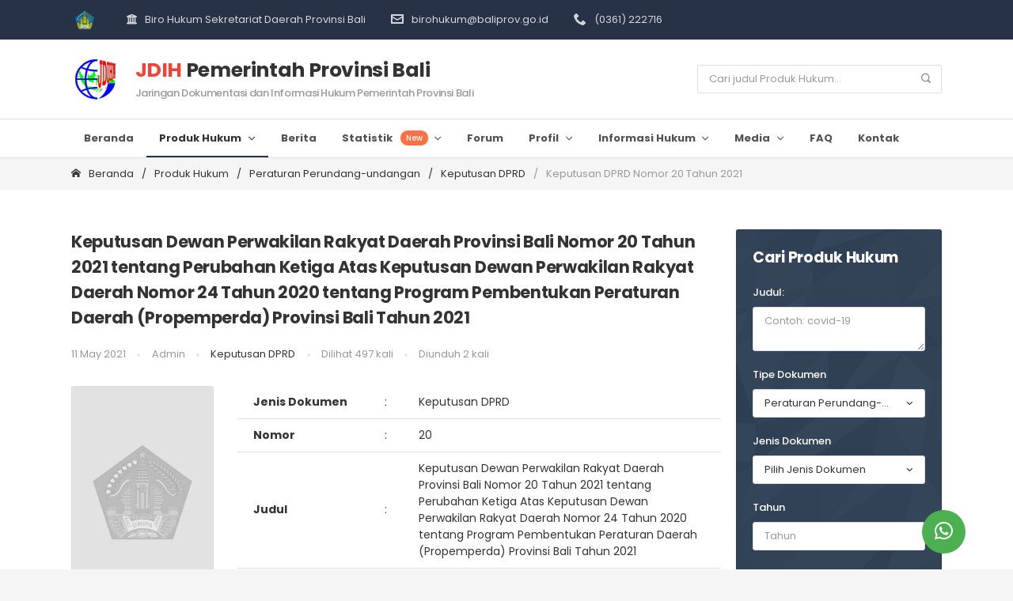

--- FILE ---
content_type: text/html; charset=UTF-8
request_url: https://jdih.baliprov.go.id/produk-hukum/peraturan-perundang-undangan/kepdprd/29034
body_size: 13764
content:

<!DOCTYPE html>
<html lang="en">
<head>
	<meta charset="utf-8">
	<meta http-equiv="X-UA-Compatible" content="IE=edge">
	<meta name="viewport" content="width=device-width, initial-scale=1">

	<title>Keputusan DPRD Nomor 20 Tahun 2021 &ndash; JDIH Pemerintah Provinsi Bali</title>

	<base href="https://jdih.baliprov.go.id/">

	<!-- Favicon -->
	<link rel="shortcut icon" href="uploads/favicon/favicon.ico" type="image/x-icon">
    <link rel="icon" href="uploads/favicon/favicon.ico" type="image/x-icon">
    <link rel="shortcut icon" type="image/png" href="uploads/favicon/favicon_16.png" sizes="16x16">
    <link rel="shortcut icon" type="image/png" href="uploads/favicon/favicon_32.png" sizes="32x32">
    <link rel="shortcut icon" type="image/png" href="uploads/favicon/favicon_96.png" sizes="96x96">
	<!-- /favicon -->

	<!-- Global stylesheets -->
	<link rel="preconnect" href="https://fonts.googleapis.com">
	<link rel="preconnect" href="https://fonts.gstatic.com" crossorigin>
	<link href="https://fonts.googleapis.com/css2?family=Poppins:wght@400;500;700&display=swap" rel="stylesheet">
	<link href="https://fonts.googleapis.com/css2?family=Caveat:wght@600&display=swap" rel="stylesheet"> 
	<link href="assets/global/css/icons/icomoon/styles.min.css" rel="stylesheet" type="text/css">
	<!-- <link href="assets/global/css/icons/fontawesome/styles.min.css" rel="stylesheet" type="text/css"> -->	
	<script src="https://kit.fontawesome.com/71a8054c2a.js" crossorigin="anonymous"></script>
	<link href="assets/app/css/bootstrap.min.css" rel="stylesheet" type="text/css">
	<link href="assets/app/css/bootstrap_limitless.min.css" rel="stylesheet" type="text/css">
	<link href="assets/app/css/layout.min.css" rel="stylesheet" type="text/css">
	<link href="assets/app/css/components.min.css" rel="stylesheet" type="text/css">
	<link href="assets/app/css/colors.min.css" rel="stylesheet" type="text/css">
	<link rel="stylesheet" href="https://cdnjs.cloudflare.com/ajax/libs/tiny-slider/2.9.2/tiny-slider.css">
	<!--[if (lt IE 9)]><script src="https://cdnjs.cloudflare.com/ajax/libs/tiny-slider/2.9.2/min/tiny-slider.helper.ie8.js"></script><![endif]-->
	<link href="assets/app/css/style.css" rel="stylesheet" type="text/css">
	<!-- /global stylesheets -->

	<!-- Core JS files -->
	<script src="assets/global/js/main/jquery.min.js"></script>
	<script src="assets/global/js/main/bootstrap.bundle.min.js"></script>
	<script src="assets/global/js/plugins/loaders/blockui.min.js"></script>
	<script src="assets/global/js/plugins/ui/slinky.min.js"></script>
	<script src="https://apis.google.com/js/api:client.js"></script>

	<script src="assets/app/js/pdfThumbnails.js" data-pdfjs-src="assets/app/js/pdf.js/build/pdf.js"></script>

	<!-- <script src="assets/global/js/plugins/ui/fab.min.js"></script> -->
	<!-- /core JS files -->
	
	<script>
		var googleUser = {};
		var startApp = function() {
			gapi.load('auth2', function(){
				// Retrieve the singleton for the GoogleAuth library and set up the client.
				auth2 = gapi.auth2.init({
					client_id: '1075889199153-n84ns8o8p8ti3al2sgqbajccj47nr8b1.apps.googleusercontent.com',
					cookiepolicy: 'single_host_origin',
					// Request scopes in addition to 'profile' and 'email'
					//scope: 'additional_scope'
				});
				attachSignin(document.getElementById('customBtn'));
			});
		};

		function attachSignin(element) {
			// console.log(element.id);
			auth2.attachClickHandler(element, {},
				function(googleUser) {
					var profile = googleUser.getBasicProfile();
					
					$.ajax({
						url: 'auth/validate-oauth',
						method: 'POST',
						data: {
								'oauth_provider': 'google',
								'oauth_id'		: profile.getId(),
								'name'			: profile.getName(),
								'firstname'		: profile.getGivenName(),
								'lastname'		: profile.getFamilyName(),
								'picture'		: profile.getImageUrl(),
								'email'			: profile.getEmail()
							  },
						dataType: 'JSON',
					}).done(function(response) {
						
						location.reload();
					});

				}, function(error) {
					console.log(error);
				});
		}
	</script>

		<meta property="og:url"                content="https://jdih.baliprov.go.id/produk-hukum/peraturan-perundang-undangan/kepdprd/29034" />
	<meta property="og:title"              content="Keputusan DPRD NOMOR 20 TAHUN 2021" />
	<meta property="og:description"        content="Keputusan Dewan Perwakilan Rakyat Daerah Provinsi Bali Nomor 20 Tahun 2021 tentang Perubahan Ketiga Atas Keputusan Dewan Perwakilan Rakyat Daerah Nomor 24 Tahun 2020 tentang Program Pembentukan Peraturan Daerah (Propemperda) Provinsi Bali Tahun 2021" />
	<meta property="og:image"              content="https://jdih.baliprov.go.id/assets/admin/global/images/placeholders/og.png" />
	
</head>

<body>

	
	<!-- Page header -->
	<header class="page-header page-header-light border-bottom-0">

		<!-- Main navbar -->
		<div class="navbar navbar-expand-md navbar-dark border-transparent px-0">
			<div class="container">
				<div class="navbar-brand pt-0 pb-0 wmin-0">
					<a href="beranda" class="d-inline-block">
						<img src="uploads/logo/logo_sq.png" alt="JDIH Pemerintah Provinsi Bali">
					</a>
				</div>

				<div class="d-md-none">
					<button class="navbar-toggler" type="button" data-toggle="collapse" data-target="#navbar-mobile">
						<i class="icon-tree5"></i>
					</button>
				</div>

				<div class="collapse navbar-collapse" id="navbar-mobile">
					<ul class="navbar-nav">
						<li class="nav-item"><a class="navbar-nav-link" href="kontak"><i class="fas fa-university mr-2"></i>Biro Hukum Sekretariat Daerah Provinsi Bali</a></li>
						<li class="nav-item"><a class="navbar-nav-link" href="mailto:birohukum@baliprov.go.id"><i class="icon-envelop3 mr-2"></i>birohukum@baliprov.go.id</a></li>
						<li class="nav-item"><a class="navbar-nav-link" href="kontak"><i class="icon-phone2 mr-2"></i>(0361) 222716</a></li>
						
					</ul>

					<ul class="navbar-nav ml-auto">

						<li class="nav-item">
							<div class="navbar-text" id="google_translate_element"></div>
						</li>
						
					</ul>
				</div>
			</div>
		</div>
		<!-- /main navbar -->

		<!-- Page header content -->
		<div class="page-header-content container header-elements-md-inline">
			<div class="page-title d-flex">
				<div class="logo d-inline-block pr-3">
					<a href="http://jdihn.go.id" title="JDIHN"><img src="assets/global/images/logo/jdihn.png" class="img-responsive" height="60" /></a>
				</div>
				<h1 class="d-inline-block font-weight-bold">
					<a href="beranda" class="text-default">
						<span class="text-danger">JDIH</span> Pemerintah Provinsi Bali
						<small class="d-block mt-0 ml-0 font-size-base text-muted font-weight-semibold">Jaringan Dokumentasi dan Informasi Hukum Pemerintah Provinsi Bali</small>
					</a>
				</h1>
			</div>

			<div class="header-elements d-none">
				<form id="legislation-title-search-form" action="produk-hukum/search" method="get">
					<div class="form-group form-group-feedback form-group-feedback-right">
						<input type="hidden" name="ob" value="latest">
						<input type="search" name="title" class="form-control wmin-300" placeholder="Cari judul Produk Hukum..." value="">
						<div class="form-control-feedback">
							<i class="icon-search4 font-size-sm text-muted"></i>
						</div>
					</div>
				</form>
			</div>
		</div>
		<!-- /page header content -->

		<!-- Secondary navbar -->
		<div class="navbar navbar-expand-md navbar-light navbar-sticky px-0">
			<div class="container position-relative">
				<div class="text-center d-md-none w-100">
					<button type="button" class="navbar-toggler dropdown-toggle" data-toggle="collapse" data-target="#navbar-navigation">
						<i class="icon-paragraph-justify3 mr-2"></i>
						Navigasi Menu
					</button>
				</div>

				<div class="navbar-collapse collapse" id="navbar-navigation">
									<ul class="navbar-nav navbar-nav-highlight">
						<li class="nav-item">
							<a href="beranda" class="navbar-nav-link   font-weight-bold">Beranda</a>
						</li>

						<li class="nav-item dropdown">
							<a href="#" class="navbar-nav-link dropdown-toggle font-weight-bold active" data-toggle="dropdown" data-hover="dropdown">Produk Hukum</a>

							<div class="dropdown-menu">
								<a href="produk-hukum/peraturan-perundang-undangan" class="dropdown-item">Peraturan Perundang-undangan</a>
								<a href="produk-hukum/monografi-hukum" class="dropdown-item">Monografi Hukum</a>
								<a href="produk-hukum/artikel-hukum" class="dropdown-item">Artikel Hukum</a>
								<a href="produk-hukum/putusan-pengadilan" class="dropdown-item">Putusan Pengadilan</a>
							</div>
						</li>
						<li class="nav-item">
							<a href="berita" class="navbar-nav-link font-weight-bold ">Berita</a>
						</li>
						<li class="nav-item dropdown">
							<a href="#" class="navbar-nav-link dropdown-toggle font-weight-bold " data-toggle="dropdown" data-hover="dropdown">Statistik<span class="badge badge-pill badge-warning position-static align-top ml-auto ml-xl-2">New</span></a>

							<div class="dropdown-menu">
								<a href="statistik/produk-hukum" class="dropdown-item">Produk Hukum</a>
								<a href="statistik/survei" class="dropdown-item">Survei</a>
							</div>
						</li>
						<li class="nav-item">
							<a href="forum" class="navbar-nav-link font-weight-bold ">Forum</a>
						</li>
						<!-- <li class="nav-item dropdown">
							<a href="#" class="navbar-nav-link dropdown-toggle font-weight-bold " data-toggle="dropdown" data-hover="dropdown">Layanan</a>

							<div class="dropdown-menu">
								<a href="layanan/pengaduan-hukum" class="dropdown-item">Pengaduan Hukum</a>
								<a href="layanan/bantuan-hukum" class="dropdown-item">Bantuan Hukum</a>
								<a href="layanan/konsultasi-produk-hukum" class="dropdown-item">Konsultasi Produk Hukum</a>
							</div>
						</li> -->
						<li class="nav-item dropdown">
							<a href="#" class="navbar-nav-link dropdown-toggle font-weight-bold " data-toggle="dropdown" data-hover="dropdown">Profil</a>

							<div class="dropdown-menu">
															<a href="profil/visi-misi" class="dropdown-item">Visi & Misi</a>
															<a href="profil/tugas-pokok-fungsi" class="dropdown-item">Tugas Pokok & Fungsi</a>
															<a href="profil/struktur-organisasi" class="dropdown-item">Struktur Organisasi Biro Hukum</a>
															<a href="profil/sejarah-jdihn" class="dropdown-item">Sejarah JDIHN</a>
															<a href="profil/dasar-hukum-jdih" class="dropdown-item">Dasar Hukum JDIH</a>
															<a href="profil/makna-logo-jdihn" class="dropdown-item">Makna Logo JDIHN</a>
															<a href="profil/struktur-pengelola-jdih" class="dropdown-item">Struktur Pengelola JDIH</a>
															<a href="profil/standar-operasional-prosedur" class="dropdown-item">SOP</a>
															<a href="profil/sk-tim-jdih-provinsi-bali" class="dropdown-item">SK Tim JDIH Provinsi Bali</a>
															<a href="profil/kontak" class="dropdown-item">Kontak Kami</a>
														</div>
						</li>
						<li class="nav-item dropdown">
							<a href="#" class="navbar-nav-link dropdown-toggle font-weight-bold " data-toggle="dropdown" data-hover="dropdown">Informasi Hukum</a>

							<div class="dropdown-menu">
								<a href="informasi/ruang-unduh" class="dropdown-item">Ruang Unduh</a>
								<a href="informasi/kamus-hukum" class="dropdown-item">Kamus Hukum</a>
							</div>
						</li>
						<li class="nav-item dropdown">
							<a href="#" class="navbar-nav-link dropdown-toggle font-weight-bold " data-toggle="dropdown" data-hover="dropdown">Media</a>

							<div class="dropdown-menu">								
								<a href="media/foto" class="dropdown-item">Foto</a>
								<a href="media/youtube" class="dropdown-item">YouTube</a>
							</div>
						</li>

						<li class="nav-item">
							<a href="faq" class="navbar-nav-link font-weight-bold ">FAQ</a>
						</li>
						
						<li class="nav-item">
							<a href="kontak" class="navbar-nav-link font-weight-bold ">Kontak</a>
						</li>
					</ul>
				</div>
			</div>
		</div>
		<!-- /secondary navbar -->

	</header>
	<!-- /page header -->
<div class="container">
    <div class="content-wrapper">
        <!-- Content area -->
        <div class="content"> 
            <div class="breadcrumb text-truncate d-block" style="max-width: 1160px">
                <a class="breadcrumb-item" href="beranda"><i class="icon-home2 mr-2"></i>Beranda</a><a class="breadcrumb-item" href="produk-hukum">Produk Hukum</a><a class="breadcrumb-item" href="produk-hukum/peraturan-perundang-undangan">Peraturan Perundang-undangan</a><a class="breadcrumb-item" href="produk-hukum/peraturan-perundang-undangan/kepdprd">Keputusan DPRD</a><span class="breadcrumb-item active">Keputusan DPRD Nomor 20 Tahun 2021</span>            </div>
        </div>
        <!-- /content area -->
    </div>
</div>
<div class="bg-white">
    
    <!-- Page content -->
    <div class="page-content container">

        <!-- Main content -->
        <div class="content-wrapper">
            
            <!-- Content area -->
            <div class="content"> 
                <div class="row py-4">
                    <div class="col-lg-9"> 
                                     
                        <article class="font-size-lg">
                            <h3 class="font-weight-bold mb-3">
                                Keputusan Dewan Perwakilan Rakyat Daerah Provinsi Bali Nomor 20 Tahun 2021 tentang Perubahan Ketiga Atas Keputusan Dewan Perwakilan Rakyat Daerah Nomor 24 Tahun 2020 tentang Program Pembentukan Peraturan Daerah (Propemperda) Provinsi Bali Tahun 2021                            </h3>

                            <ul class="list-inline list-inline-dotted mb-0 text-muted font-size-base">
                                <li class="list-inline-item">11 May 2021</li>
                                                                    <li class="list-inline-item">Admin</li>
                                                                <li class="list-inline-item"><a href="produk-hukum/peraturan-perundang-undangan/kepdprd" class="text-default" title="Keputusan DPRD">Keputusan DPRD</a></li>
                                <li class="list-inline-item">Dilihat 497 kali</li>
                                <li class="list-inline-item">Diunduh 2 kali</li>
                            </ul>

                            <div class="row py-4">
                                <div class="col-lg-3">
                                    <div class="nudge-right pr-2">
                                        <img src="assets/admin/global/images/placeholders/cover.jpg" alt="Keputusan Dewan Perwakilan Rakyat Daerah Provinsi Bali Nomor 20 Tahun 2021 tentang Perubahan Ketiga Atas Keputusan Dewan Perwakilan Rakyat Daerah Nomor 24 Tahun 2020 tentang Program Pembentukan Peraturan Daerah (Propemperda) Provinsi Bali Tahun 2021" class="img-fluid rounded border" data-pdf-thumbnail-file="https://jdih.baliprov.go.id/uploads/produk-hukum/peraturan/2021/sk-dprd/2021sk0051020.pdf">
                                        
                                        <div class="btn-group my-3 btn-block">
                                            <button type="button" class="btn btn-lg bg-danger btn-labeled btn-labeled-left dropdown-toggle font-weight-bold" data-toggle="dropdown" aria-expanded="false"><b><i class="icon-download"></i></b>Unduh</button>
                                            <div class="dropdown-menu dropdown-menu-right" x-placement="bottom-end">
                                                <button type="button"  class="dropdown-item download" data-doc="30355"><i class="icon-file-pdf"></i> Batang Tubuh</button>
                                                                                                <button type="button" disabled class="dropdown-item download"><i class="icon-file-pdf"></i> Abstrak</button>
                                                                                                    <button type="button" disabled class="dropdown-item"><i class="icon-file-pdf"></i> Lampiran</button>
                                                                                                <div class="dropdown-divider"></div>
                                                <button type="button" class="dropdown-item download-zip" data-id="29034"><i class="icon-file-zip"></i> Semua Dokumen</button>
                                            </div>
                                        </div>
                                        
                                        <!-- tampilkan gambar QR code -->
                                        <img src="https://jdih.baliprov.go.id/uploads/produk-hukum/peraturan/2021/kepdprd/qr-code/2021kepdprd0051020.png" class="img-fluid d-block m-auto p-3">
                                    </div>
                                </div>
                                <div class="col-lg-9 table-responsive">

                                    <table class="table table-sm">
                                        <tbody>
                                            <tr>
                                                <td><strong>Jenis Dokumen</strong></td>
                                                <td>:</td>
                                                <td>Keputusan DPRD</td>
                                            </tr>
                                            <tr>
                                                <td><strong>Nomor</strong></td>
                                                <td>:</td>
                                                <td>20</td>
                                            </tr>
                                            <tr>
                                                <td><strong>Judul</strong></td>
                                                <td>:</td>
                                                <td>Keputusan Dewan Perwakilan Rakyat Daerah Provinsi Bali Nomor 20 Tahun 2021 tentang Perubahan Ketiga Atas Keputusan Dewan Perwakilan Rakyat Daerah Nomor 24 Tahun 2020 tentang Program Pembentukan Peraturan Daerah (Propemperda) Provinsi Bali Tahun 2021</td>
                                            </tr>
                                            <tr>
                                                <td><strong>T.E.U.</strong></td>
                                                <td>:</td>
                                                <td>Bali (Provinsi)</td>
                                            </tr>
                                            <tr>
                                                <td><strong>Singkatan Jenis</strong></td>
                                                <td>:</td>
                                                <td>KEPDPRD</td>
                                            </tr>
                                            <tr>
                                                <td><strong>Tempat Penetapan</strong></td>
                                                <td>:</td>
                                                <td>Denpasar</td>
                                            </tr>
                                            <tr>
                                                <td><strong>Tanggal Penetapan</strong></td>
                                                <td>:</td>
                                                <td>10 May 2021</td>
                                            </tr>
                                            <tr>
                                                <td><strong>Tanggal Pengundangan</strong></td>
                                                <td>:</td>
                                                <td>10 May 2021</td>
                                            </tr>
                                            <tr>
                                                <td><strong>Subjek</strong></td>
                                                <td>:</td>
                                                <td> PROGRAM PEMBENTUKAN PERATURAN DAERAH (PROPEMPERDA) PROVINSI BALI TAHUN 2021
</td>
                                            </tr>
                                            <tr>
                                                <td><strong>Status</strong></td>
                                                <td>:</td>
                                                <td>
                                                                                                        <span class="badge badge-pill badge-info">Berlaku</span>
                                                </td>
                                            </tr>
                                            <tr>
                                                <td><strong>Sumber</strong></td>
                                                <td>:</td>
                                                <td>-</td>
                                            </tr>
                                            <tr>
                                                <td><strong>Urusan Pemerintahan</strong></td>
                                                <td>:</td>
                                                <td>
                                                -                                                </td>
                                            </tr>
                                            <tr>
                                                <td><strong>Bidang Hukum</strong></td>
                                                <td>:</td>
                                                <td>-</td>
                                            </tr>
                                            <tr>
                                                <td><strong>Bahasa</strong></td>
                                                <td>:</td>
                                                <td>Indonesia</td>
                                            </tr>
                                            <tr>
                                                <td><strong>Pemrakarsa</strong></td>
                                                <td>:</td>
                                                <td>-</td>
                                            </tr>
                                            <tr>
                                                <td><strong>Penandatangan</strong></td>
                                                <td>:</td>
                                                <td>I NYOMAN ADI WIRYATAMA, S.Sos., M.Si</td>
                                            </tr>
                                        </tbody>
                                    </table>
                                </div>                            
                            </div>

                            
                                                        <div class="pb-4">
                                <h4 class="font-weight-bold mb-0">Dokumen</h4>
                                <hr class="mt-2">
                                
                                <div id="adobe-dc-view" style="height: 850px;"></div>
                                <script src="https://documentcloud.adobe.com/view-sdk/main.js"></script>
                                <script type="text/javascript">
                                    document.addEventListener("adobe_dc_view_sdk.ready", function() {
                                        var adobeDCView = new AdobeDC.View({
                                            clientId: "6b843eb842b64244a099a89a6cde7e5f",
                                            divId: "adobe-dc-view"
                                        });
                                        adobeDCView.previewFile({
                                            content: {
                                                location: {
                                                    url: "https://jdih.baliprov.go.id/uploads/produk-hukum/peraturan/2021/sk-dprd/2021sk0051020.pdf"
                                                }
                                            },
                                            metaData: {
                                                fileName: "2021sk0051020.pdf"
                                            }
                                        }, {
                                            embedMode: "SIZED_CONTAINER",
                                        });
                                    });
                                </script>
                            </div>
                                                    </article>                            

                                                <div class="row pt-4">
                            <div class="col-xl-4">
                                <div class="card">
                                    <div class="card-image">
                                        <a href="https://www.lapor.go.id/"><img src="uploads/link/lapor_go_id.jpg" class="card-img img-fluid" /></a>
                                    </div>
                                </div>
                            </div>
                            
                                                        <div class="col-xl-4">
                                <div class="card">
                                    <div class="card-image">
                                        <a href="http://www.bphn.go.id/"><img src="uploads/link/hELjQGkdIyiT.jpg" class="card-img img-fluid" /></a>
                                    </div>
                                </div>
                            </div> 
                            
                                                        <div class="col-xl-4">
                                <div class="card">
                                    <div class="card-image">
                                        <a href="https://jdihn.go.id"><img src="uploads/link/jdihn_md.png" class="card-img img-fluid" /></a>
                                    </div>
                                </div>
                            </div> 
                                                    </div>
                                                
                        <section class="py-4">
                            <h4 class="font-weight-bold mb-0">Produk Hukum Lainnya yang Sejenis</h4>
                            <hr class="mt-2">

                                                            <div class="card card-body shadow-sm">
                                    <div class="media">
                                        <div class="mr-4">
                                            <img class="rounded border" data-pdf-thumbnail-file="https://jdih.baliprov.go.id/uploads/produk-hukum/peraturan/2024/kepdprd/2024kepdprd0051025.pdf" src="assets/admin/global/images/placeholders/cover.jpg" alt="" width="96">
                                        </div>
                                        
                                        <div class="media-body">
                                            <div class="mb-3">
                                                <h5 class="font-weight-bold mb-1"><a href="produk-hukum/peraturan-perundang-undangan/kepdprd/29342" class="text-default">Keputusan DPRD Nomor 25 Tahun 2024</a></h5>

                                                <ul class="list-inline list-inline-dotted text-muted mb-0 font-size-base">
                                                    <li class="list-inline-item"> 3 February 2025</li>
                                                    <li class="list-inline-item"><a href="produk-hukum/peraturan-perundang-undangan/kepdprd" class="text-default" title="Keputusan DPRD">Keputusan DPRD</a></li>
                                                    <li class="list-inline-item">Dilihat 401 kali</li>
                                                    <li class="list-inline-item">Diunduh 14 kali</li>
                                                </ul>
                                            </div>
                                            <span class="font-size-lg">Keputusan Dewan Perwakilan Rakyat Daerah Provinsi Bali Nomor 25 Tahun 2024 tentang Perubahan Kedua Atas Keputusan Dewan Perwakilan Rakyat Daerh Provinsi Bali Nomor 37 Tahun 2023 tentang Program Pembentukan Peraturan Daerah (Propemperda) Provinsi Bali Tahun 2024</span>
                                        </div>
                                    </div>
                                </div>
                                                            <div class="card card-body shadow-sm">
                                    <div class="media">
                                        <div class="mr-4">
                                            <img class="rounded border" data-pdf-thumbnail-file="https://jdih.baliprov.go.id/uploads/produk-hukum/peraturan/2024/kepdprd/2024kepdprd0051002.pdf" src="assets/admin/global/images/placeholders/cover.jpg" alt="" width="96">
                                        </div>
                                        
                                        <div class="media-body">
                                            <div class="mb-3">
                                                <h5 class="font-weight-bold mb-1"><a href="produk-hukum/peraturan-perundang-undangan/kepdprd/29341" class="text-default">Keputusan DPRD Nomor 2 Tahun 2024</a></h5>

                                                <ul class="list-inline list-inline-dotted text-muted mb-0 font-size-base">
                                                    <li class="list-inline-item"> 3 February 2025</li>
                                                    <li class="list-inline-item"><a href="produk-hukum/peraturan-perundang-undangan/kepdprd" class="text-default" title="Keputusan DPRD">Keputusan DPRD</a></li>
                                                    <li class="list-inline-item">Dilihat 356 kali</li>
                                                    <li class="list-inline-item">Diunduh 10 kali</li>
                                                </ul>
                                            </div>
                                            <span class="font-size-lg">Keputusan Dewan Perwakilan Rakyat Daerah Provinsi Bali Nomor 2 Tahun 2024 tentang Perubahan Atas Keputusan Dewan Perwakilan Rakyat Daerah Provinsi Bali Nomor 37 Tahun 2023 tentang Program Pembentukan Peraturan Daerah (Propemperda) Provinsi Bali Tahun 2024</span>
                                        </div>
                                    </div>
                                </div>
                                                            <div class="card card-body shadow-sm">
                                    <div class="media">
                                        <div class="mr-4">
                                            <img class="rounded border" data-pdf-thumbnail-file="https://jdih.baliprov.go.id/uploads/produk-hukum/peraturan/2023/kepdprd/2023kepdprd0051037.pdf" src="assets/admin/global/images/placeholders/cover.jpg" alt="" width="96">
                                        </div>
                                        
                                        <div class="media-body">
                                            <div class="mb-3">
                                                <h5 class="font-weight-bold mb-1"><a href="produk-hukum/peraturan-perundang-undangan/kepdprd/29340" class="text-default">Keputusan DPRD Nomor 37 Tahun 2023</a></h5>

                                                <ul class="list-inline list-inline-dotted text-muted mb-0 font-size-base">
                                                    <li class="list-inline-item"> 3 February 2025</li>
                                                    <li class="list-inline-item"><a href="produk-hukum/peraturan-perundang-undangan/kepdprd" class="text-default" title="Keputusan DPRD">Keputusan DPRD</a></li>
                                                    <li class="list-inline-item">Dilihat 276 kali</li>
                                                    <li class="list-inline-item">Diunduh 5 kali</li>
                                                </ul>
                                            </div>
                                            <span class="font-size-lg">Keputusan Dewan Perwakilan Rakyat Daerah Provinsi Bali Nomor 37 Tahun 2023 tentang Program Pembentukan Peraturan Daerah (Propemperda) Provinsi Bali Tahun 2024</span>
                                        </div>
                                    </div>
                                </div>
                                                            <div class="card card-body shadow-sm">
                                    <div class="media">
                                        <div class="mr-4">
                                            <img class="rounded border" data-pdf-thumbnail-file="https://jdih.baliprov.go.id/uploads/produk-hukum/peraturan/2023/kepdprd/2023kepdprd0051029.pdf" src="assets/admin/global/images/placeholders/cover.jpg" alt="" width="96">
                                        </div>
                                        
                                        <div class="media-body">
                                            <div class="mb-3">
                                                <h5 class="font-weight-bold mb-1"><a href="produk-hukum/peraturan-perundang-undangan/kepdprd/29255" class="text-default">Keputusan DPRD Nomor 29 Tahun 2023</a></h5>

                                                <ul class="list-inline list-inline-dotted text-muted mb-0 font-size-base">
                                                    <li class="list-inline-item"> 1 September 2023</li>
                                                    <li class="list-inline-item"><a href="produk-hukum/peraturan-perundang-undangan/kepdprd" class="text-default" title="Keputusan DPRD">Keputusan DPRD</a></li>
                                                    <li class="list-inline-item">Dilihat 586 kali</li>
                                                    <li class="list-inline-item">Diunduh 20 kali</li>
                                                </ul>
                                            </div>
                                            <span class="font-size-lg">Keputusan Dewan Perwakilan Rakyat Daerah Provinsi Bali Nomor 29 Tahun 2023 tentang Perubahan Kelima atas Keputusan Dewan Perwakilan Rakyat Daerah Provinsi Bali Nomor 25 Tahun 2022 tentang Program Pembentukan Peraturan Daerah (Propemperda) Provinsi Bali Tahun 2023</span>
                                        </div>
                                    </div>
                                </div>
                                                            <div class="card card-body shadow-sm">
                                    <div class="media">
                                        <div class="mr-4">
                                            <img class="rounded border" data-pdf-thumbnail-file="https://jdih.baliprov.go.id/uploads/produk-hukum/peraturan/2023/kepdprd/2023kepdprd0051014.pdf" src="assets/admin/global/images/placeholders/cover.jpg" alt="" width="96">
                                        </div>
                                        
                                        <div class="media-body">
                                            <div class="mb-3">
                                                <h5 class="font-weight-bold mb-1"><a href="produk-hukum/peraturan-perundang-undangan/kepdprd/29254" class="text-default">Keputusan DPRD Nomor 14 Tahun 2023</a></h5>

                                                <ul class="list-inline list-inline-dotted text-muted mb-0 font-size-base">
                                                    <li class="list-inline-item">14 July 2023</li>
                                                    <li class="list-inline-item"><a href="produk-hukum/peraturan-perundang-undangan/kepdprd" class="text-default" title="Keputusan DPRD">Keputusan DPRD</a></li>
                                                    <li class="list-inline-item">Dilihat 475 kali</li>
                                                    <li class="list-inline-item">Diunduh 4 kali</li>
                                                </ul>
                                            </div>
                                            <span class="font-size-lg">Keputusan Dewan Perwakilan Rakyat Daerah Provinsi Bali Nomor 14 Tahun 2023 tentang Perubahan Keempat atas Keputusan Dewan Perwakilan Rakyat Daerah Provinsi Bali Nomor 25 Tahun 2022 tentang Program Pembentukan Peraturan Daerah (Propemperda) Provinsi Bali Tahun 2023</span>
                                        </div>
                                    </div>
                                </div>
                            
                            <div class="mt-3 text-center">
                                <a href="produk-hukum/peraturan-perundang-undangan/kepdprd" class="btn btn-lg btn-outline-dark font-weight-bold border-2 py-2 px-4">Lihat Semua</a>
                            </div>
                        </section>

                                                <div class="row">
                            <div class="col-xl-4">
                                <div class="card">
                                    <div class="card-image">
                                        <a href="https://jdihn.go.id"><img src="uploads/link/jdihn_md.png" class="card-img img-fluid" /></a>
                                    </div>
                                </div>
                            </div>
                            
                                                        <div class="col-xl-4">
                                <div class="card">
                                    <div class="card-image">
                                        <a href="https://e-report.jdihn.go.id/"><img src="uploads/link/e-REPORT-SYSTEM_md.png" class="card-img img-fluid" /></a>
                                    </div>
                                </div>
                            </div> 
                            
                                                        <div class="col-xl-4">
                                <div class="card">
                                    <div class="card-image">
                                        <a href="http://www.baliprov.go.id/"><img src="uploads/link/3XFxLlYz1vEh.jpg" class="card-img img-fluid" /></a>
                                    </div>
                                </div>
                            </div> 
                                                    </div>
                            
                    </div>
    
                    <div class="col-lg-3">

    <!-- Filter -->
    <div class="card bg-dark has-bg-image mb-5 shadow-sm">
        <form class="legislation-filter-form" action="produk-hukum/search" method="get">
        <input type="hidden" name="ob" value="latest">
        <div class="card-header">
            <h4 class="card-title font-weight-bold">Cari Produk Hukum</h4>
        </div>
        <div class="card-body">
            <div class="form-group">
                <label class="font-weight-semibold">Judul:</label>
                <textarea type="text" name="title" class="form-control" placeholder="Contoh: covid-19" rows="2"></textarea>
            </div>

            <div class="form-group">
                <label class="font-weight-semibold">Tipe Dokumen</label>
                <select name="type" id="type" class="form-control select">
                    <option value="1" >Peraturan Perundang-undangan</option>
                    <option value="2" >Monografi Hukum</option>
                    <option value="3" >Artikel Hukum</option>
                    <option value="3" >Putusan Pengadilan</option>
                </select>
            </div>

            <div class="form-group">
                <label class="font-weight-semibold">Jenis Dokumen</label>
                <select name="class" id="class" class="form-control select-search">
                    <option value="">Pilih Jenis Dokumen</option>
                                        <option value="117" >SURAT EDARAN KEMENTERIAN</option>
                                        <option value="39" >Undang-Undang Dasar</option>
                                        <option value="25" >Undang-Undang</option>
                                        <option value="38" >Undang-Undang Darurat</option>
                                        <option value="26" >Peraturan Pemerintah Pengganti Undang-Undang</option>
                                        <option value="104" >Ketetapan MPR</option>
                                        <option value="27" >Peraturan Pemerintah</option>
                                        <option value="28" >Peraturan Presiden</option>
                                        <option value="30" >Instruksi Presiden</option>
                                        <option value="29" >Keputusan Presiden</option>
                                        <option value="31" >Peraturan Menteri Dalam Negeri</option>
                                        <option value="55" >Peraturan Menteri Pendayagunaan Aparatur Negara dan Reformasi Birokrasi Republik Indonesia</option>
                                        <option value="64" >Peraturan Menteri Hukum dan Hak Asasi Manusia</option>
                                        <option value="86" >Peraturan Menteri Keuangan Republik Indonesia</option>
                                        <option value="48" >Peraturan Menteri Kesehatan</option>
                                        <option value="89" >Peraturan Menteri Perhubungan Republik Indonesia</option>
                                        <option value="32" >Keputusan Menteri Dalam Negeri</option>
                                        <option value="88" >Keputusan Menteri Kesehatan Republik Indonesia</option>
                                        <option value="80" >KEPUTUSAN BERSAMA MENTERI AGAMA, MENTERI KETENAGAKERJAAN DAN MENTERI PENDAYAGUNAAN APARATUR NEGARA DAN REFORMASI BIROKRASI</option>
                                        <option value="77" >Keputusan Menteri Hukum dan Hak Asasi Manusia</option>
                                        <option value="81" >Keputusan Komisi Pemilihan Umum Republik Indonesia</option>
                                        <option value="98" >Keputusan Menteri Keuangan Republik Indonesia</option>
                                        <option value="72" >PUTUSAN MAHKAMAH KONSTITUSI</option>
                                        <option value="101" >Instruksi Menteri Dalam Negeri</option>
                                        <option value="74" >MoU/Nota Kesepakatan Menteri Dalam Negeri</option>
                                        <option value="90" >Surat Edaran Badan Kepegawaian Negara</option>
                                        <option value="67" >Surat Edaran Menteri Pendidikan dan Kebudayaan Republik Indonesia</option>
                                        <option value="85" >SURAT EDARAN MENTERI KESEHATAN REPUBLIK INDONESIA</option>
                                        <option value="34" >Surat Edaran Menteri Dalam Negeri</option>
                                        <option value="105" >ADDENDUM SURAT EDARAN</option>
                                        <option value="35" >Peraturan Daerah Provinsi Bali</option>
                                        <option value="36" >Peraturan Gubernur Bali</option>
                                        <option value="37" >Keputusan Gubernur Bali</option>
                                        <option value="45" >Instruksi Gubernur Bali</option>
                                        <option value="110" >SURAT EDARAN SATGAS COVID-19</option>
                                        <option value="66" >Keputusan Bersama Ketua PHDI Provinsi Bali, Bendesa Agung Majelis Desa Adat Provinsi Bali, Ketua Majelis Pertimbangan dan Pembinaan Kebudayaan  (LISTIBYA)Provinsi Bali, Kepala Dinas Kebudayaan Provinsi Bali dan Rektor ISI Denpasar</option>
                                        <option value="112" >SURAT EDARAN KEPALA DINAS PEMAJUAN MASYARAKAT ADAT</option>
                                        <option value="102" >Keputusan Bersama Gubernur Bali dan Bendesa Agung Majelis Desa Adat Provinsi Bali</option>
                                        <option value="58" >SURAT EDARAN</option>
                                        <option value="87" >KEPUTUSAN BERSAMA
GUBERNUR BALI DAN MAJELIS DESA ADAT PROVINSI BALI </option>
                                        <option value="82" >keputusan bersama parisada hindu dharma indonesia (PHDI) Provinsi Bali dan Majelis Desa Adat (MDA) Provinsi Bali</option>
                                        <option value="47" >Keputusan DPRD</option>
                                        <option value="79" >SURAT EDARAN BERSAMA PARISADA HINDU DHARMA INDONESIA (PHDI) PROVINSI BALI, MAJELIS DESA ADAT (MDA) PROVINSI BALI DAN PEMERINTAH PROVINSI BALI</option>
                                        <option value="99" >SURAT EDARAN BERSAMA PARISADA HINDU DHARMA INDONESIA (PHDI) PROVINSI BALI DAN MAJELIS DESA ADAT (MDA) PROVINSI BALI</option>
                                        <option value="100" >SURAT EDARAN FORUM KERUKUNAN UMAT BERAGAMA PROVINSI BALI</option>
                                        <option value="109" >SURAT EDARAN MAJELIS DESA ADAT</option>
                                        <option value="111" >SURAT EDARAN PARISADHA HINDU DHARMA INDONESIA PROVINSI BALI</option>
                                        <option value="106" >Kesepakatan Bersama</option>
                                        <option value="107" >MoU/Nota Kesepahaman Bersama</option>
                                        <option value="108" >PERJANJIAN KERJA SAMA</option>
                                        <option value="83" >Surat Edaran</option>
                                    </select>
            </div>

            <div class="form-group">
                <label class="font-weight-semibold">Tahun</label>
                <input type="text" name="year" class="form-control" placeholder="Tahun" value="">
            </div>

            <div class="form-group">
                <label class="font-weight-semibold">Nomor</label>
                <input type="text" id="number" name="number" class="form-control" placeholder="Nomor" value="">
            </div>

            <div class="form-group">
                <label class="font-weight-semibold">Status</label>
                <select name="status" id="status" class="form-control select">
                    <option value="">Pilih Status</option>
                    <option value="berlaku">Berlaku</option>
                    <option value="tidak berlaku">Tidak Berlaku</option>
                </select>
            </div>

            <button type="submit" class="btn btn-danger btn-block font-weight-bold"><i class="icon-search4 mr-2 font-size-base"></i>Cari</button>

        </div>
        </form>
    </div>
    <!-- !filter -->

        <section class="pb-4">

        <div class="mb-3 text-center content-divider">
            <span class="px-2 d-inline-block bg-white">
                <h4 class="mb-0 font-weight-bold">Berbagi di Media Sosial</h4>
            </span>
        </div>

        <ul class="list-inline list-inline-condensed text-center mb-0">
            <li class="list-inline-item">
                <a role="button" data-href="https://jdih.baliprov.go.id/produk-hukum/peraturan-perundang-undangan/kepdprd/29034" class="btn bg-indigo btn-icon btn-lg rounded-round mb-3 share-to-fb cursor-pointer">
                    <i class="fab fa-facebook fa-fw"></i>
                </a>
            </li>
            <li class="list-inline-item">
                <a href="javascript:void(0);" onclick="window.open(`https://twitter.com/intent/tweet?original_referer=https://jdih.baliprov.go.id/produk-hukum/peraturan-perundang-undangan/kepdprd/29034&text=KEPUTUSAN DPRD NOMOR 20 TAHUN 2021 TENTANG KEPUTUSAN DEWAN PERWAKILAN RAKYAT DAERAH PROVINSI BALI NOMOR 20 TAHUN 2021 TENTANG PERUBAHAN KETIGA ATAS KEPUTUSAN DEWAN PERWAKILAN RAKYAT DAERAH NOMOR 24 TAHUN 2020 TENTANG PROGRAM PEMBENTUKAN PERATURAN DAERAH (PROPEMPERDA) PROVINSI BALI TAHUN 2021&tw_p=tweetbutton&url=https://jdih.baliprov.go.id/produk-hukum/peraturan-perundang-undangan/kepdprd/29034`, '_blank', 'width=600,height=600,scrollbars=yes,status=yes,resizable=yes,screenx=0,screeny=0');" class="btn bg-blue btn-icon btn-lg rounded-round mb-3">
                    <i class="fab fa-twitter fa-fw"></i>
                </a>
            </li>
            <li class="list-inline-item">
                <a href="javascript:void(0);" onclick="window.open(`https://api.whatsapp.com/send?text=https://jdih.baliprov.go.id/produk-hukum/peraturan-perundang-undangan/kepdprd/29034`, '_blank', 'width=600,height=600,scrollbars=yes,status=yes,resizable=yes,screenx=0,screeny=0');" class="btn bg-success btn-icon btn-lg rounded-round mb-3">
                    <i class="fab fa-whatsapp fa-fw"></i>
                </a>
            </li>
            <li class="list-inline-item">
                <a href="javascript:void(0);" onclick="window.open(`https://t.me/share/url?url=https://jdih.baliprov.go.id/produk-hukum/peraturan-perundang-undangan/kepdprd/29034&text=Keputusan Dewan Perwakilan Rakyat Daerah Provinsi Bali Nomor 20 Tahun 2021 tentang Perubahan Ketiga Atas Keputusan Dewan Perwakilan Rakyat Daerah Nomor 24 Tahun 2020 tentang Program Pembentukan Peraturan Daerah (Propemperda) Provinsi Bali Tahun 2021`, '_blank', 'width=600,height=600,scrollbars=yes,status=yes,resizable=yes,screenx=0,screeny=0');" class="btn bg-info btn-icon btn-lg rounded-round mb-3">
                    <i class="fab fa-telegram fa-fw"></i>
                </a>
            </li>
        </ul>

    </section>

        
        <section class="pb-5">
        <div class="mb-3 text-center content-divider">
            <span class="px-2 d-inline-block bg-white">
                <h4 class="mb-0 font-weight-bold">Monografi Hukum</h4>
            </span>
        </div>

        <div id="monograph-slider">
                            
                        <div class="card shadow-sm mb-0">
                <div class="card-img-actions">
                    <img class="card-img-top img-fluid" src="uploads/produk-hukum/monografi//buku-hukum/img20250804_10383478_1_400x600.jpg" alt="Buku Tanya Jawab seputar Pembentukan Peraturan Daerah dan Peraturan Kepala Daerah ">
                </div>

                <div class="card-body">
                    <a class="text-default card-title" href="produk-hukum/monografi-hukum/buku-hukum/29396" data-popup="tooltip" data-container="body" title="Buku Tanya Jawab Seputar Pembentukan Peraturan Daerah Dan Peraturan Kepala Daerah ">
                        <h5 class="font-weight-bold" style="min-height: 80px">Buku Tanya Jawab seputar Pembentukan Peraturan&#8230;</h5>
                    </a>
                    <span class="d-block" style="min-height: 44px" title="-">-</span>
                </div>
            </div>
                        <div class="card shadow-sm mb-0">
                <div class="card-img-actions">
                    <img class="card-img-top img-fluid" src="uploads/produk-hukum/monografi//buku-hukum/img20250804_10400181_1_400x600.jpg" alt="Buku Tanya Jawab Seputaran Pembentukan Peraturan Perundang-undangan di Tingkat Pusat">
                </div>

                <div class="card-body">
                    <a class="text-default card-title" href="produk-hukum/monografi-hukum/buku-hukum/29395" data-popup="tooltip" data-container="body" title="Buku Tanya Jawab Seputaran Pembentukan Peraturan Perundang-undangan Di Tingkat Pusat">
                        <h5 class="font-weight-bold" style="min-height: 80px">Buku Tanya Jawab Seputaran Pembentukan Peraturan&#8230;</h5>
                    </a>
                    <span class="d-block" style="min-height: 44px" title="-">-</span>
                </div>
            </div>
                        <div class="card shadow-sm mb-0">
                <div class="card-img-actions">
                    <img class="card-img-top img-fluid" src="uploads/produk-hukum/monografi/2016/buku-hukum/img017_(1)_400x600.jpg" alt="Hukum Outsourcing">
                </div>

                <div class="card-body">
                    <a class="text-default card-title" href="produk-hukum/monografi-hukum/buku-hukum/29315" data-popup="tooltip" data-container="body" title="Hukum Outsourcing">
                        <h5 class="font-weight-bold" style="min-height: 80px">Hukum Outsourcing</h5>
                    </a>
                    <span class="d-block" style="min-height: 44px" title="Dr. I Nyoman Putu Budiartha, S.H., M.H.">Dr. I Nyoman Putu Budiartha, S.H., M.H.</span>
                </div>
            </div>
                        <div class="card shadow-sm mb-0">
                <div class="card-img-actions">
                    <img class="card-img-top img-fluid" src="uploads/produk-hukum/monografi/2022/buku-hukum/img018_400x600.jpg" alt="Hukum Ekonomi">
                </div>

                <div class="card-body">
                    <a class="text-default card-title" href="produk-hukum/monografi-hukum/buku-hukum/29314" data-popup="tooltip" data-container="body" title="Hukum Ekonomi">
                        <h5 class="font-weight-bold" style="min-height: 80px">Hukum Ekonomi</h5>
                    </a>
                    <span class="d-block" style="min-height: 44px" title="Prof. Dr. I Nyoman Putu Budiartha, S.H., M.H. ; Dr. I Nyoman Sukandia, S.H., M.H. ; Dr. Luh Putu Sudini, S.H., M.Hum.">Prof. Dr. I Nyoman Putu Budiartha, S.H., M.H. ; Dr. I Nyoman&#8230;</span>
                </div>
            </div>
                        <div class="card shadow-sm mb-0">
                <div class="card-img-actions">
                    <img class="card-img-top img-fluid" src="uploads/produk-hukum/monografi/2023/buku-hukum/panduan-jdih_400x600.png" alt="Panduan JDIH Provinsi Bali">
                </div>

                <div class="card-body">
                    <a class="text-default card-title" href="produk-hukum/monografi-hukum/buku-hukum/29178" data-popup="tooltip" data-container="body" title="Panduan JDIH Provinsi Bali">
                        <h5 class="font-weight-bold" style="min-height: 80px">Panduan JDIH Provinsi Bali</h5>
                    </a>
                    <span class="d-block" style="min-height: 44px" title="Bali (Provinsi)">Bali (Provinsi)</span>
                </div>
            </div>
                    
        </div>
    </section>
        
        <section class="pb-4">
        <div class="mb-2 text-center content-divider">
            <span class="px-2 d-inline-block bg-white">
                <h4 class="mb-0 font-weight-bold">Tautan</h4>
            </span>
        </div>
        <ul class="media-list media-list-linked">
            <li>
                <div class="media px-0">
                    <a href="https://bmc.baliprov.go.id/"><img src="uploads/link/Screenshot_2023-04-22_130354.png" class="card-img img-fluid" /></a>
                </div>
            </li>
                        <li>
                <div class="media px-0">
                    <a href="https://balisatudata.baliprov.go.id/"><img src="uploads/link/satu_data.png" class="card-img img-fluid" /></a>
                </div>
            </li>
                                                                                                        </ul>
    </section>
    
    <div id="most-download-pie-container" class="card card-body text-center shadow-sm">
        <h4 class="font-weight-bold mb-3 mt-0">Jenis Peraturan Terpopuler</h4>

        <div class="svg-center" id="most-download-pie"></div>
    </div>

    <section class="pt-4">

        <div class="mb-3 text-center content-divider">
            <span class="px-2 d-inline-block bg-white">
                <h4 class="mb-0 font-weight-bold">Media Sosial</h4>
            </span>
        </div>

        <ul class="nav nav-tabs mb-0">
            <li class="nav-item"><a href="#facebook" class="nav-link py-2 px-3 font-weight-semibold" data-toggle="tab">Facebook</a></li>
            <li class="nav-item"><a href="#twitter" class="nav-link py-2 px-3 active font-weight-semibold" data-toggle="tab">Twitter</a></li>
        </ul>

        <div class="tab-content card card-body border-top-0 rounded-top-0 mb-0 p-0">
            <div class="tab-pane fade" id="facebook">
                <div class="fb-page" data-href="https://www.facebook.com/BiroHukumSetdaProvBali" data-tabs="timeline" data-width="268" data-height="" data-small-header="false" data-adapt-container-width="true" data-hide-cover="false" data-show-facepile="true"><blockquote cite="https://www.facebook.com/BiroHukumSetdaProvBali" class="fb-xfbml-parse-ignore"><a href="https://www.facebook.com/BiroHukumSetdaProvBali">Biro Hukum Setda Provinsi Bali</a></blockquote></div>
            </div>

            <div class="tab-pane fade show active" id="twitter">
                <a class="twitter-timeline" data-lang="id" data-width="268" data-height="500" data-theme="light" href="https://twitter.com/birohukumbali?ref_src=twsrc%5Etfw">Tweets by birohukumbali</a> <script async src="https://platform.twitter.com/widgets.js" charset="utf-8"></script> 
            </div>
        </div>
							
    </section>

</div>    
    
                </div>
            </div>
            <!-- /content area -->

        </div>
        <!-- /main content -->

    </div>
    <!-- /page content -->

</div>
	<div class="navbar navbar-expand-lg navbar-dark px-0 py-4 has-bg-image3">
		<div class="container font-size-lg px-0">
			<div class="row pt-4 pb-4">
				<div class="col-lg-3">
					<div class="px-2">
						<div class="footer-title d-flex">
							<img class="mr-2" src="uploads/logo/logo_sq.png" alt="JDIH Pemerintah Provinsi Bali" height="58">
							<h4 class="pb-3 font-weight-bold text-white"><span class="text-danger">JDIH</span> Pemerintah Provinsi Bali</h4>
						</div>
						<p>JDIH Pemerintah Provinsi Bali hadir untuk meningkatkan pelayanan kepada masyarakat atas kebutuhan dokumentasi dan informasi hukum secara lengkap, akurat, mudah dan cepat.</p>
					</div>
				</div>
				<div class="col-lg-2">
					<div class="px-2">
						<h4 class="pb-3 font-weight-bold text-white">Navigasi</h4>
						<ul class="list list-unstyled">
							<li class="mb-2">
								<a href="beranda" class="text-white"><span class="catTitle">Beranda</span></a>
							</li>
							<li class="mb-2">
								<a href="produk-hukum/peraturan" class="text-white"><span class="catTitle">Produk Hukum</span></a>
							</li>
							<li class="mb-2">
								<a href="berita" class="text-white"><span class="catTitle">Berita</span></a>
							</li>
							<li class="mb-2">
								<a href="statistik/produk-hukum" class="text-white"><span class="catTitle">Statistik</span><span class="badge badge-pill badge-warning position-static align-top ml-auto ml-xl-2">New</span></a>
							</li>
							<li class="mb-2">
								<a href="forum" class="text-white"><span class="catTitle">Forum</span></a>
							</li>
							<li class="mb-2">
								<a href="layanan/konsultasi-produk-hukum" class="text-white"><span class="catTitle">Layanan</span></a>
							</li>
							<li class="mb-2">
								<a href="profil/tentang-kami" class="text-white"><span class="catTitle">Profil</span></a>
							</li>
							<li class="mb-2">
								<a href="media/download" class="text-white"><span class="catTitle">Ruang Unduh</span></a>
							</li>
							<li class="mb-2">
								<a href="media/foto" class="text-white"><span class="catTitle">Media</span></a>
							</li>
							<li class="mb-2">
								<a href="kontak" class="text-white"><span class="catTitle">Kontak</span></a>
							</li>
						</ul>
					</div>
				</div>

				<div class="col-lg-4">
					<div class="px-2">		
						<h4 class="pb-3 font-weight-bold text-white">Kontak Kami</h4>
						
						<dl class="row mb-0">
                            <dt class="col-sm-1"><i class="icon-phone2"></i></dt> 
                            <dd class="col-sm-11 mb-2">(0361) 222716</dd> 
                            
                            <dt class="col-sm-1"><i class="icon-home5"></i></dt> 
                            <dd class="col-sm-11 mb-2">
								Jl. Basuki Rahmat Nomor 1,  Gedung Unit 3 Lantai 2, Sumerta Kelod, Denpasar Timur, Denpasar							</dd>  
                            
                            <dt class="col-sm-1"><i class="icon-envelop2"></i></dt> 
                            <dd class="col-sm-11 mb-2">birohukum@baliprov.go.id</dd>  

                            <dt class="col-sm-1"><i class="icon-sphere"></i></dt> 
                            <dd class="col-sm-11 mb-2">https://birohukum.baliprov.go.id</dd>  
                            
						</dl>	
						<hr class="">
						<ul class="list-inline list-inline-condensed">
														<li class="list-inline-item">
								<a href="https://www.facebook.com/JDIHBali" class="text-white"><i class="fab fa-facebook fa-fw fa-2x"></i></a>
							</li>
							
														<li class="list-inline-item">
								<a href="https://www.instagram.com/jdihbali" class="text-white"><i class="fab fa-instagram fa-fw fa-2x"></i></a>
							</li>
							
														<li class="list-inline-item">
								<a href="https://x.com/jdihbali" class="text-white"><i class="fab fa-twitter fa-fw fa-2x"></i></a>
							</li>
							
														<li class="list-inline-item">
								<a href="https://www.youtube.com/channel/UCf5MHK8JcxEClqFKTKaMfvQ" class="text-white"><i class="fab fa-youtube fa-fw fa-2x"></i></a>
							</li>
													</ul>				
					</div>
				</div>

				<div class="col-lg-3">
					<div class="px-2">
						<h5 class="text-white font-weight-bold mb-3">Statistik Pengunjung</h5>
						<ul class="list list-unstyled mb-0">
							<li class="clearfix">Hari ini <label class="badge badge-light badge-pill float-right">0</label></li>
							<li class="clearfix">Minggu lalu <label class="badge badge-light badge-pill float-right">30.925</label></li>
							<li class="clearfix">Bulan lalu <label class="badge badge-light badge-pill float-right">84.062</label></li>
							<li class="clearfix">Total <label class="badge badge-light badge-pill float-right">3.299.320</label></li>
							<li class="clearfix">Online <label class="badge badge-light badge-pill float-right">60</label></li>
						</ul>
					</div>
					<hr />
					<div class="px-2 pt-2">
						<h5 class="pb-3 font-weight-bold text-white">Apakah pelayanan dokumentasi di Biro Hukum Setda Provinsi Bali dirasa puas?</h5>	
						<div class="card-body p-0">
							<!-- <div class="svg-center" id="pie-basic"></div> -->

							<button class="btn btn-outline-light font-weight-bold border-2 px-3 take-survey"><i class="icon-quill4 mr-2 font-size-base"></i>Ikuti Survey</button>
						</div>
					</div>
				</div>
			</div>
		</div>
	</div>

	<div class="navbar navbar-expand-xl navbar-dark rounded-bottom px-3">
		<div class="container">
			<div class="navbar-collapse collapse" id="navbar-text">
				<span class="navbar-text d-block d-xl-inline-block">&copy; 2025. Jaringan Dokumentasi dan Informasi Hukum Pemerintah Provinsi Bali - Biro Hukum Sekretariat Daerah Provinsi Bali</span>

				<ul class="nav navbar-nav ml-xl-auto">
					<li class="nav-item"><a href="kebijakan/syarat-dan-ketentuan" class="navbar-nav-link">Syarat dan Ketentuan</a></li>
					<li class="nav-item"><a href="kebijakan/privasi" class="navbar-nav-link">Privasi</a></li>
				</ul>
			</div>
		</div>
	</div>
	<!-- /footer -->

	<div class="btn-to-top btn-to-top-visible">
		<a href="https://api.whatsapp.com/send?phone=6281338749986" target="_blank" class="btn btn-success btn-icon border-transparent rounded-circle p-2" style="height: 55px; width: 55px; display: table" data-toggle="tooltip" data-placement="left" data-original-title="Hubungi kami" data-container="body"><i class="fab fa-whatsapp fa-fw fa-2x" style="display: table-cell; vertical-align: middle"></i></a>
	</div>

	<!-- Login form -->
	<div id="modal-login" class="modal fade" tabindex="-1">
		<div class="modal-dialog modal-sm modal-dialog-centered">
			<div class="modal-content font-size-lg px-2">

				<!-- Form -->
				<form id="login-form" class="modal-body" method="post">
					<div class="text-center mb-3">
						<h3 class="my-3 font-weight-bold">Masuk atau Daftar</h3>
						<span class="d-block text-muted">Masuk dan jelajahi informasi produk hukum terkini dan layanan hukum online di sini!</span>
					</div>					

					<div class="form-group form-group-feedback form-group-feedback-left">
						<input id="email" type="email" class="form-control" name="email" placeholder="Email" required>
						<div class="form-control-feedback">
							<i class="icon-envelope text-muted"></i>
						</div>
					</div>

					<div class="form-group form-group-feedback form-group-feedback-left">
						<input id="password" type="password" class="form-control" name="password" placeholder="Kata Sandi" required>
						<div class="form-control-feedback">
							<i class="icon-lock2 text-muted"></i>
						</div>
					</div>

					<div class="form-group text-center">
						<a href="#" class="ml-auto">Lupa kata sandi?</a>
					</div>

					<div class="form-group">
						<button id="login-button" type="submit" class="btn btn-dark btn-block py-2 px-4 font-weight-bold">Masuk<i class="fas fa-sign-in-alt ml-2 font-size-base"></i></button>
					</div>

					<div class="form-group text-center text-muted content-divider">
						<span class="px-2">Masuk atau daftar dengan</span>
					</div>

					<div class="form-group text-center">
						<div class="row">
							<div class="col">
								<div class="form-group">
									<button id="fb-sign-in" type="button" class="btn bg-primary-600 btn-block font-weight-bold"><i class="fab fa-facebook-f mr-2 font-size-base"></i>Facebook</button>
								</div>
							</div>
							<div class="col">
								<div class="form-group">
									<div id="gSignInWrapper">
										<button id="customBtn" type="button" class="btn bg-danger-600 btn-block customGPlusSignIn font-weight-bold font-size-base"><i class="fab fa-google mr-2"></i>Google</button>
									</div>
									<div id="name"></div>
									<script>startApp();</script>
								</div>
							</div>
						</div>
					</div>

					<div class="form-group text-center text-muted content-divider">
						<span class="px-2">Belum punya Akun?</span>
					</div>

					<div class="form-group">
						<button type="button" data-toggle="modal" data-target="#modal-registration" class="btn btn-outline-dark font-weight-bold border-2 btn-block py-2 px-4"><i class="icon-reading mr-2 font-size-base"></i>Daftar Sekarang</button>
					</div>
				</form>
				<!-- /form -->

			</div>
		</div>
	</div>
	<!-- /login form -->

	<div id="modal-registration" class="modal fade" tabindex="-1">
		<div class="modal-dialog modal-sm modal-dialog-centered">
			<div class="modal-content px-2 font-size-lg">

				<!-- Form -->
				<form id="registration-form" class="modal-body">
					<div class="text-center mb-3">
						<h3 class="my-3 font-weight-bold">Daftar Akun</h3>
						<span class="d-block text-muted">Isi form berikut dengan data yang benar.</span>
					</div>

					<div class="form-group text-center text-muted content-divider">
						<span class="px-2">data akun</span>
					</div>

					<div class="form-group form-group-feedback form-group-feedback-left">
						<input id="reg-email" type="email" class="form-control" name="email" required placeholder="Email">
						<div class="form-control-feedback">
							<i class="icon-envelope text-muted"></i>
						</div>
					</div>

					<div class="form-group form-group-feedback form-group-feedback-left">
						<input id="password" type="password" class="form-control" name="password" required placeholder="Kata sandi">
						<div class="form-control-feedback">
							<i class="icon-lock2 text-muted"></i>
						</div>
					</div>

					<div class="form-group form-group-feedback form-group-feedback-left">
						<input id="confirm-password" type="password" class="form-control" name="password2" required placeholder="Masukkan ulang kata sandi">
						<div class="form-control-feedback">
							<i class="icon-lock2 text-muted"></i>
						</div>
					</div>

					<div class="form-group text-center text-muted content-divider">
						<span class="px-2">data profil</span>
					</div>
					
					<div class="row">
						<div class="col">
							<div class="form-group form-group-feedback form-group-feedback-left">
								<input type="text" class="form-control" name="firstname" required placeholder="Nama depan">
								<div class="form-control-feedback">
									<i class="icon-user text-muted"></i>
								</div>
							</div>						
						</div>
						<div class="col">
							<input type="text" class="form-control" name="lastname" placeholder="Nama belakang">					
						</div>
					</div>

					<div class="form-group form-group-feedback form-group-feedback-left">
						<input type="text" class="form-control" name="phone" placeholder="Nomor ponsel">
						<div class="form-control-feedback">
							<i class="icon-iphone text-muted"></i>
						</div>
					</div>
					
					<div class="form-group">
						<button type="submit" class="btn bg-dark btn-block py-2 px-4 font-weight-bold">Daftar<i class="icon-circle-right2 ml-2 font-size-base"></i></button>
					</div>

					<div class="form-group text-center text-muted content-divider">
						<span class="px-2">Sudah punya Akun?</span>
					</div>

					<div class="form-group text-center">
						<button type="button" data-toggle="modal" data-target="#modal-login" class="btn btn-outline-dark font-weight-bold border-2 btn-block py-2 px-4"><i class="fas fa-sign-in-alt mr-2 font-size-base"></i>Masuk</button>
					</div>
				</form>
				<!-- /form -->

			</div>
		</div>
	</div>

	<div id="modal-survey" class="modal fade" tabindex="-1">
		<div class="modal-dialog modal-dialog-centered">

			<form id="survey-form">
			<div class="modal-content">
				
				<div class="modal-header">
					<h5 class="modal-title font-weight-bold">Survei Tingkat Kepuasan Publik</h5>
					<button type="button" class="close" data-dismiss="modal">×</button>
				</div>
				<div class="modal-body pb-0 font-size-lg">
					<p class="mb-2">Untuk mengetahui kepuasan pengunjung terhadap layanan dokumentasi dan JDIH Provinsi Bali sesuai dengan <a href="produk-hukum/peraturan-perundang-undangan/pergub/28543">Pergub Bali Nomor 14 Tahun 2020</a> Tentang Pedoman Pelayanan Informasi Publik dan Dokumentasi di Lingkungan Pemerintah Provinsi Bali.</p>

										<fieldset>
						<legend class="font-weight-bold text-uppercase font-size-lg">Identitas Responden</legend>
						<ol class="list mb-0 pl-4">
												<li class="mb-3 pl-2">
								<span class="d-block mb-2">Jenis Kelamin :</span>									<div class="form-check">
										<label class="form-check-label">
											<input type="radio" class="form-check-input" name="answer-25" value="103" required>
											Laki-laki										</label>
									</div>
																	<div class="form-check">
										<label class="form-check-label">
											<input type="radio" class="form-check-input" name="answer-25" value="104" required>
											Perempuan										</label>
									</div>
															
							</li>
												<li class="mb-3 pl-2">
								<span class="d-block mb-2">Lama bekerja :</span>									<div class="form-check">
										<label class="form-check-label">
											<input type="radio" class="form-check-input" name="answer-31" value="121" required>
											1-5 tahun										</label>
									</div>
																	<div class="form-check">
										<label class="form-check-label">
											<input type="radio" class="form-check-input" name="answer-31" value="122" required>
											5-10 tahun										</label>
									</div>
																	<div class="form-check">
										<label class="form-check-label">
											<input type="radio" class="form-check-input" name="answer-31" value="123" required>
											11-15 tahun										</label>
									</div>
																	<div class="form-check">
										<label class="form-check-label">
											<input type="radio" class="form-check-input" name="answer-31" value="124" required>
											>15 tahun										</label>
									</div>
															
							</li>
												<li class="mb-3 pl-2">
								<span class="d-block mb-2">Pendidikan Terakhir :</span>									<div class="form-check">
										<label class="form-check-label">
											<input type="radio" class="form-check-input" name="answer-32" value="125" required>
											SMA										</label>
									</div>
																	<div class="form-check">
										<label class="form-check-label">
											<input type="radio" class="form-check-input" name="answer-32" value="126" required>
											S1										</label>
									</div>
																	<div class="form-check">
										<label class="form-check-label">
											<input type="radio" class="form-check-input" name="answer-32" value="127" required>
											S2										</label>
									</div>
																	<div class="form-check">
										<label class="form-check-label">
											<input type="radio" class="form-check-input" name="answer-32" value="128" required>
											S3										</label>
									</div>
															
							</li>
												<li class="mb-3 pl-2">
								<span class="d-block mb-2">Perangkat Daerah Atau Instansi :</span>									<div class="form-check">
										<label class="form-check-label">
											<input type="radio" class="form-check-input" name="answer-33" value="129" required>
											Dinas										</label>
									</div>
																	<div class="form-check">
										<label class="form-check-label">
											<input type="radio" class="form-check-input" name="answer-33" value="130" required>
											Badan										</label>
									</div>
																	<div class="form-check">
										<label class="form-check-label">
											<input type="radio" class="form-check-input" name="answer-33" value="131" required>
											Biro										</label>
									</div>
																	<div class="form-check">
										<label class="form-check-label">
											<input type="radio" class="form-check-input" name="answer-33" value="132" required>
											Instansi Lain										</label>
									</div>
																	<div class="form-check">
										<label class="form-check-label">
											<input type="radio" class="form-check-input" name="answer-33" value="133" required>
											Swasta										</label>
									</div>
																	<div class="form-check">
										<label class="form-check-label">
											<input type="radio" class="form-check-input" name="answer-33" value="134" required>
											Masyarakat										</label>
									</div>
															
							</li>
					</ol></fieldset>
					<fieldset>
						<legend class="font-weight-bold text-uppercase font-size-lg">Pertanyaan</legend>
						<ol class="list mb-0 pl-4">
						
													<li class="mb-3 pl-2">
								<span class="d-block mb-2">Bagaimana pendapat Saudara tentang kesesuaian persyaratan pelayanan dengan jenis pelayanan yang diberikan ?</span>									<div class="form-check">
										<label class="form-check-label">
											<input type="radio" class="form-check-input" name="answer-34" value="135" required>
											Tidak sesuai										</label>
									</div>
																	<div class="form-check">
										<label class="form-check-label">
											<input type="radio" class="form-check-input" name="answer-34" value="136" required>
											Kurang sesuai										</label>
									</div>
																	<div class="form-check">
										<label class="form-check-label">
											<input type="radio" class="form-check-input" name="answer-34" value="137" required>
											Sesuai										</label>
									</div>
																	<div class="form-check">
										<label class="form-check-label">
											<input type="radio" class="form-check-input" name="answer-34" value="138" required>
											Sangat sesuai										</label>
									</div>
															
							</li>
													<li class="mb-3 pl-2">
								<span class="d-block mb-2">Bagaimana pemahaman Saudara tentang kemudahan prosedur layanan yang diberikan ?</span>									<div class="form-check">
										<label class="form-check-label">
											<input type="radio" class="form-check-input" name="answer-35" value="139" required>
											Tidak mudah										</label>
									</div>
																	<div class="form-check">
										<label class="form-check-label">
											<input type="radio" class="form-check-input" name="answer-35" value="140" required>
											Kurang mudah										</label>
									</div>
																	<div class="form-check">
										<label class="form-check-label">
											<input type="radio" class="form-check-input" name="answer-35" value="141" required>
											Mudah										</label>
									</div>
																	<div class="form-check">
										<label class="form-check-label">
											<input type="radio" class="form-check-input" name="answer-35" value="142" required>
											Sangat mudah										</label>
									</div>
															
							</li>
													<li class="mb-3 pl-2">
								<span class="d-block mb-2">Bagaimana pendapat Saudara tentang kecepatan waktu dalam memberikan pelayanan ?</span>									<div class="form-check">
										<label class="form-check-label">
											<input type="radio" class="form-check-input" name="answer-36" value="143" required>
											Tidak cepat										</label>
									</div>
																	<div class="form-check">
										<label class="form-check-label">
											<input type="radio" class="form-check-input" name="answer-36" value="144" required>
											Kurang cepat										</label>
									</div>
																	<div class="form-check">
										<label class="form-check-label">
											<input type="radio" class="form-check-input" name="answer-36" value="145" required>
											Cepat										</label>
									</div>
																	<div class="form-check">
										<label class="form-check-label">
											<input type="radio" class="form-check-input" name="answer-36" value="146" required>
											Sangat cepat										</label>
									</div>
															
							</li>
													<li class="mb-3 pl-2">
								<span class="d-block mb-2">Bagaimana pendapat Saudara tentang kewajaran biaya/tarif dalam pelayanan ?</span>									<div class="form-check">
										<label class="form-check-label">
											<input type="radio" class="form-check-input" name="answer-37" value="147" required>
											Sangat mahal										</label>
									</div>
																	<div class="form-check">
										<label class="form-check-label">
											<input type="radio" class="form-check-input" name="answer-37" value="148" required>
											Cukup Mahal										</label>
									</div>
																	<div class="form-check">
										<label class="form-check-label">
											<input type="radio" class="form-check-input" name="answer-37" value="149" required>
											Murah										</label>
									</div>
																	<div class="form-check">
										<label class="form-check-label">
											<input type="radio" class="form-check-input" name="answer-37" value="150" required>
											Gratis										</label>
									</div>
															
							</li>
													<li class="mb-3 pl-2">
								<span class="d-block mb-2">Bagaimana pendapat Saudara tentang kesesuaian produk pelayanan antara yang tercantum dalam Standar Pelayanan dengan hasil yang diberikan ?</span>									<div class="form-check">
										<label class="form-check-label">
											<input type="radio" class="form-check-input" name="answer-38" value="151" required>
											Tidak sesuai										</label>
									</div>
																	<div class="form-check">
										<label class="form-check-label">
											<input type="radio" class="form-check-input" name="answer-38" value="152" required>
											Kurang sesuai										</label>
									</div>
																	<div class="form-check">
										<label class="form-check-label">
											<input type="radio" class="form-check-input" name="answer-38" value="153" required>
											Sesuai										</label>
									</div>
																	<div class="form-check">
										<label class="form-check-label">
											<input type="radio" class="form-check-input" name="answer-38" value="154" required>
											Sangat sesuai										</label>
									</div>
															
							</li>
													<li class="mb-3 pl-2">
								<span class="d-block mb-2">Bagaimana pendapat Saudara tentang kompetensi/kemampuan petugas dalam pelayanan ?</span>									<div class="form-check">
										<label class="form-check-label">
											<input type="radio" class="form-check-input" name="answer-39" value="155" required>
											Tidak kompeten										</label>
									</div>
																	<div class="form-check">
										<label class="form-check-label">
											<input type="radio" class="form-check-input" name="answer-39" value="156" required>
											Kurang kompeten										</label>
									</div>
																	<div class="form-check">
										<label class="form-check-label">
											<input type="radio" class="form-check-input" name="answer-39" value="157" required>
											Kompeten										</label>
									</div>
																	<div class="form-check">
										<label class="form-check-label">
											<input type="radio" class="form-check-input" name="answer-39" value="158" required>
											Sangat kompeten										</label>
									</div>
															
							</li>
													<li class="mb-3 pl-2">
								<span class="d-block mb-2">Bagamana pendapat saudara perilaku petugas dalam pelayanan terkait kesopanan dan keramahan ?</span>									<div class="form-check">
										<label class="form-check-label">
											<input type="radio" class="form-check-input" name="answer-40" value="159" required>
											Tidak sopan & ramah										</label>
									</div>
																	<div class="form-check">
										<label class="form-check-label">
											<input type="radio" class="form-check-input" name="answer-40" value="160" required>
											Kurang sopan & ramah										</label>
									</div>
																	<div class="form-check">
										<label class="form-check-label">
											<input type="radio" class="form-check-input" name="answer-40" value="161" required>
											Sangat sopan & ramah										</label>
									</div>
																	<div class="form-check">
										<label class="form-check-label">
											<input type="radio" class="form-check-input" name="answer-40" value="162" required>
											Sopan & ramah										</label>
									</div>
															
							</li>
													<li class="mb-3 pl-2">
								<span class="d-block mb-2">Bagaimana kesanggupan dan kewajiban petugas di dalam memberikan pelayanan ?</span>									<div class="form-check">
										<label class="form-check-label">
											<input type="radio" class="form-check-input" name="answer-41" value="163" required>
											Sangat Memuaskan										</label>
									</div>
																	<div class="form-check">
										<label class="form-check-label">
											<input type="radio" class="form-check-input" name="answer-41" value="164" required>
											Memuaskan										</label>
									</div>
																	<div class="form-check">
										<label class="form-check-label">
											<input type="radio" class="form-check-input" name="answer-41" value="165" required>
											Cukup memuaskan										</label>
									</div>
																	<div class="form-check">
										<label class="form-check-label">
											<input type="radio" class="form-check-input" name="answer-41" value="166" required>
											Tidak Memuaskan										</label>
									</div>
															
							</li>
													<li class="mb-3 pl-2">
								<span class="d-block mb-2">Bagaimana pendapat Saudara tentang penanganan pengaduan pengguna layanan ?</span>									<div class="form-check">
										<label class="form-check-label">
											<input type="radio" class="form-check-input" name="answer-42" value="167" required>
											Tidak Ada										</label>
									</div>
																	<div class="form-check">
										<label class="form-check-label">
											<input type="radio" class="form-check-input" name="answer-42" value="168" required>
											Ada tapi tidak berfungsi										</label>
									</div>
																	<div class="form-check">
										<label class="form-check-label">
											<input type="radio" class="form-check-input" name="answer-42" value="169" required>
											Berfungsi kurang maksimal										</label>
									</div>
																	<div class="form-check">
										<label class="form-check-label">
											<input type="radio" class="form-check-input" name="answer-42" value="170" required>
											Dikelola dengan Baik										</label>
									</div>
															
							</li>
												</ol>
					
					</fieldset>
				</div>	

				<div class="modal-footer">
					<button type="button" class="btn btn-link" id="cancel-survey-button">Lain kali</button>
					<button type="submit" class="btn btn-dark py-2 px-4 font-weight-bold"><i class="icon-paperplane mr-2 font-size-base"></i>Kirim</button>
				</div>	
			</div>
			</form>
		</div>
	</div>
	
	<!-- Facebook javascript SDK  -->
	<script>

	window.fbAsyncInit = function() {
		FB.init({
			appId            : '635527660363785',
			autoLogAppEvents : true,
			xfbml            : true,
			version          : 'v6.0'
		});

		$(document).on('click', '.share-to-fb', function(){
			var link = $(this).data('href');

			FB.ui({
				method	: 'share',
				href	: link
			}, function(response){});
		})

		$(document).on('click', '#fb-sign-in', function(){
			FB.login(function(response) {
				if (response.authResponse) {
					FB.api('/me', {fields: 'id, name, first_name, last_name, picture, email'}, function(user) {
						$.ajax({
							url: 'auth/validate-oauth',
							method: 'POST',
							data: {
									'oauth_provider': 'facebook',
									'oauth_id'		: user.id,
									'name'			: user.name,
									'firstname'		: user.first_name,
									'lastname'		: user.last_name,
									'picture'		: user.picture.data.url,
									'email'			: user.email
								},
							dataType: 'JSON',
						}).done(function(data) {
							
							location.reload();
						});
					});
				} else {
					console.log('User cancelled login or did not fully authorize.');
				}
			}, {
				scope: 'public_profile, email',
				return_scopes: true
			});
		})
		
	};
	</script>
	<script async defer crossorigin="anonymous" src="https://connect.facebook.net/id_ID/sdk.js#xfbml=1&version=v7.0&appId=635527660363785&autoLogAppEvents=1"></script>

	<script src="assets/app/js/app.js"></script>
	<script src="assets/global/js/plugins/forms/styling/uniform.min.js"></script>
	<script src="assets/global/js/plugins/notifications/sweet_alert.min.js"></script>

	<script type="text/javascript"> 
        function googleTranslateElementInit() { 
            new google.translate.TranslateElement(
                {pageLanguage: 'id', layout: google.translate.TranslateElement.InlineLayout.SIMPLE}, 
				
                'google_translate_element'
            ); 
        } 
    </script> 
      
    <script type="text/javascript" src="https://translate.google.com/translate_a/element.js?cb=googleTranslateElementInit"></script>
        <script type="text/javascript" src="assets/global/js/plugins/buttons/hover_dropdown.min.js"></script>
	    <script type="text/javascript" src="assets/global/js/plugins/ui/sticky.min.js"></script>
	    <script type="text/javascript" src="assets/global/js/plugins/forms/selects/select2.min.js"></script>
	    <script type="text/javascript" src="assets/global/js/plugins/visualization/d3/d3.min.js"></script>
	    <script type="text/javascript" src="assets/global/js/plugins/visualization/d3/d3_tooltip.js"></script>
	    <script type="text/javascript" src="assets/global/js/plugins/tiny-slider/tiny-slider.js"></script>
	    <script type="text/javascript" src="assets/app/js/core.js"></script>
	    <script type="text/javascript" src="assets/app/js/pages/legislation_detail.js"></script>
			
</body>
</html>


--- FILE ---
content_type: text/html; charset=UTF-8
request_url: https://jdih.baliprov.go.id/report/most-download-chart
body_size: 420
content:
[{"status":"PERGUB","icon":"<i class='badge badge-mark mr-1 border-blue-300 mr-1'><\/i>","value":"166062","color":"#5ab1ef"},{"status":"PERMENKES","icon":"<i class='badge badge-mark mr-1 border-teal-300 mr-1'><\/i>","value":"148333","color":"#2ec7c9"},{"status":"PERMENDAGRI","icon":"<i class='badge badge-mark mr-1 border-purple-300 mr-1'><\/i>","value":"73277","color":"#b6a2de"},{"status":"PERDA","icon":"<i class='badge badge-mark mr-1 border-warning-300 mr-1'><\/i>","value":"71750","color":"#ffb980"},{"status":"KEPGUB","icon":"<i class='badge badge-mark mr-1 border-danger-300 mr-1'><\/i>","value":"55538","color":"#d87a80"}]

--- FILE ---
content_type: text/css
request_url: https://jdih.baliprov.go.id/assets/app/css/style.css
body_size: 1880
content:
.sticker-left {
    top: 18px;
    left: -40px;
    background-color: rgba(255, 112, 67, 0.8);
    transform: rotate(-45deg);
    width: 150px;
    padding: 5px;
    font-size: 13px;
    position: fixed;
    text-align: center;
    z-index: 9999;
    color: white;
}

.w-35 {
    width: 35% !important;
}

body, h1, h2, .number-style, h3, h4, h5, h5.media-title, h6 {
    font-family: 'Poppins', sans-serif;
}

header h1 {
    font-weight: 700;
}


.goog-te-banner-frame.skiptranslate {
    display: none !important;
} 

body {
    top: 0px !important; 
}

.navbar-dark #google_translate_element.navbar-text {
    padding-top: .6rem !important;
    padding-bottom: .6rem !important;
}

.navbar-dark #google_translate_element.navbar-text a,
.navbar-dark #google_translate_element.navbar-text a:hover,
.navbar-dark #google_translate_element.navbar-text a:focus {
    color: unset;
}

.text-handwriting {
    font-family: 'Caveat', cursive;
}

.welcome h2 {
    font-size: 2.2em;
    font-weight: 600;
}

.welcome {
    font-size: 1.2em;
}

a.text-dark {
    color: #1d40ca !important;
}

a.text-dark:hover {
    color: #1d40ca !important;
    text-decoration: underline;
}

.sum-container .number-style {
    font-size: 1.7em;
    font-weight: 500;
}

header .navbar-dark .navbar-brand {
	padding-top: 6.5px !important;
	padding-bottom: 6.5px !important;
}

header .navbar-dark .navbar-brand img {
    height: 34px;
}

header .page-title {
    padding: 20px 36px 20px 0;
}

.height-auto {
    height: auto;
}

.navbar-light .navbar-nav-highlight .navbar-nav-link.active::before {
    background-color: #273246;
}

.overlay::before {
    position: absolute;
    content: '';
    left: 0px;
    top: 0px;
    right: 0px;
    bottom: 0px;
    background-color: rgba(0,0,0,0.7);
}

.page-content {
    padding-top: 1.25rem;
}

.has-bg-image {
    background-image: url(../../global/images/backgrounds/panel_bg.png);
}

.has-bg-image2 {
    background-image: url(../../global/images/backgrounds/1.jpg);
    background-size: cover;
}

.has-bg-image3 {
    background-image: url(../../global/images/backgrounds/indonesia-map.png);
    background-repeat: no-repeat;
    background-position: center;
}

.has-bg-image2::before {
    position: absolute;
    content: '';
    left: 0px;
    top: 0px;
    right: 0px;
    bottom: 0px;
    background-color: rgba(44,60,80,0.80);
}

.has-icon {
    background-image: url(../../global/images/backgrounds/icon-4.png), url(../../global/images/backgrounds/icon-3.png);
    background-repeat: no-repeat, no-repeat;
    background-position: 7% 100%, 90% 100%;
}

.min-height-100 {
    min-height: 100px;
}

.summary-box {
    position: relative;
}

.summary-box:hover i {
    font-size: 4.5rem;
}

.summary-box i {
    position: absolute;
    right: 15px;
    top: 15px;
    transition: all .3s linear;
}

.pagination-flat .page-item.active .page-link,
.select2-results__option[aria-selected="true"] {
    background-color: #2a3546;
}

.page-item.active .page-link {
    border-color: #2a3546;
}

.nangunsatkerthi h3 {
    text-shadow: 2px 2px #000;
}

.btn-outline-light {
    border-color: #2196f3;
}

.btn-outline-light:hover {
    background-color: #2196f3;
    border-color: #2196f3;
}

.media-list li.border-bottom:last-child {
    border: 0;
}

.state {
	stroke: #FFFFFF;
	stroke-width: 0.5px;
}

.state:hover {
	fill: #a9a9a9;
	cursor: pointer;
}

.img-preview-lg {
    max-height: 7rem;
}

.w-200 {
    width: 160px;
}

.h-min-160 {
    min-height: 162px;
}

#jdih-slider img {
    -webkit-filter: grayscale(100%); /* Safari 6.0 - 9.0 */
    filter: grayscale(100%);
    transition: 0.5s;
}

#jdih-slider img:hover {
    -webkit-filter: grayscale(0%); /* Safari 6.0 - 9.0 */
    filter: grayscale(0%);
}

.card-header.note-toolbar > .btn-group {
    margin-top: 10px;
    margin-right: 10px;
}

.note-toolbar:not([class*="bg-"]):not([class*="alpha-"]) {
    padding-left: 10px;
    padding-bottom: 10px
}

.modal-content h5 {
    font-weight: 700;
}

svg {
	background-size: 275px 440px;
}

.relation-list li {
    margin-bottom: 20px;
}

.btn-to-top {
	position: fixed;
	bottom: 1.25rem;
	right: 1.25rem;
	-ms-flex-item-align: end;
		align-self: flex-end;
	opacity: 0;
	visibility: hidden;
	z-index: 999;
	transition: all 0.15s ease-in-out; }
	@media (prefers-reduced-motion: reduce) {
	  .btn-to-top {
		transition: none; } }
	.btn-to-top-visible {
	  visibility: visible;
	  opacity: 1; }
	@media (min-width: 992px) {
	  .btn-to-top {
		right: 1.5625rem; } }
	@media (min-width: 1200px) {
	  .btn-to-top {
		right: 3.75rem; } }
	.page-content + .navbar.fixed-bottom ~ .btn-to-top {
	  bottom: 4.625rem; }
	.page-content + .fixed-bottom:not(.navbar) ~ .btn-to-top {
	  bottom: 8rem; }

.tns-nav {
    text-align: center;
    margin: 10px 0;
}

.tns-nav > .tns-nav-active {
    background: #999 !important;
}
.tns-nav > [aria-controls] {
    width: 9px;
    height: 9px;
    padding: 0;
    margin: 0 5px;
    border-radius: 50%;
    background: #ddd;
    border: 0;
}

.tns-outer [aria-controls], .tns-outer [data-action] {
    cursor: pointer;
}

.alphabet-container strong {
    font-size: 20px;
    width: 32px;
    height: 32px;
    display: block;
}

@media (min-width: 576px) {
    .blog-horizontal .card-img-actions {
        width: 30%;
    }
}

@media (max-width: 414px) {
    .page-content {
        padding-left: 0;
        padding-right: 0;
    }

    header .page-title {
        padding-right: 0;
    }

    .page-title .logo.pr-3 {
        padding-right: 10px !important;
    }

    .page-title .logo img {
        width: 42px;
        height: 42px;
    }
    
    .page-title h1 {
        font-size: 18px;
    }

    .medsos-nav,
    .mobile-none {
        display: none;
    }

    .nudge-right.pr-3,
    .nudge-right.pr-2 {
        padding-right: 0 !important;
    }

    .media .w-35 {
        width: 100% !important;
    }
}


--- FILE ---
content_type: application/javascript
request_url: https://jdih.baliprov.go.id/assets/app/js/pages/legislation_detail.js
body_size: 205
content:
$(document).ready(function() {
    
    $(document).on('click', '.download', function(e){
        e.preventDefault();
        var doc_id = $(this).data('doc');
        
        window.location.href = "legislation/download/" + doc_id;
    })  

    $(document).on('click', '.download-zip', function(e){
        e.preventDefault();
        var id = $(this).data('id');
        
        window.location.href = "legislation/download/zip/" + id;
    })
});


--- FILE ---
content_type: application/javascript
request_url: https://jdih.baliprov.go.id/assets/app/js/core.js
body_size: 3048
content:
$(document).ready(function() {

    $('.navbar-sticky').stick_in_parent({
        parent: 'body'
    });
    
    $('.select').select2({
        minimumResultsForSearch: Infinity
	});

	$('.select-search').select2();
	
	// Styled checkboxes, radios
    $('.form-check-input').uniform();

	$('[data-toggle="tooltip"]').tooltip()

    $(document).on('change', '#type', function(){
		let type = $(this).val();

        if (type != ''){
            if (type == 1) {
                $('#class').prop("disabled", false);                
                $('#status').prop("disabled", false);
				$('#number').prop("disabled", false);

                $.ajax({
                    url: 'page/class-options',
                    method: 'POST',
                    data: {'type': type},
                    success: function(data) {
                        $('#class').html(data);

                        $('.select').select2({
                            minimumResultsForSearch: Infinity
                        });
                    }
                })

                $.ajax({
                    url: 'page/status-options',
                    method: 'POST',
                    data: {'type': type},
                    success: function(data) {
                        $('#status').html(data);

                        $('.select').select2({
                            minimumResultsForSearch: Infinity
                        });
                    }
                })
            } else {
				$.ajax({
                    url: 'page/class-options',
                    method: 'POST',
                    data: {'type': type},
                    success: function(data) {
                        $('#class').html(data);

                        $('.select').select2({
                            minimumResultsForSearch: Infinity
                        });
                    }
				})
				
				$('#status').prop("disabled", true);
				$('#number').prop("disabled", true);
			}
        } else {
            $('#class').prop("disabled", true);                
            $('#status').prop("disabled", true);
        }
	});

	// Check user login session
	$.ajax({
		url: 'auth/is-logged-in',
		method: 'POST'
	}).done(function(response) {
		if (response == true) {
			
			// Check poll submittation
			$.ajax({
				url: 'survey/poll-submit',
				method: 'POST',				
				contentType: 'application/json',
				dataType: 'JSON',
			}).done(function(response) {
				if(response.status == false) {
					$('#modal-survey').modal('show');
				}
			})
		}
	})

	$("#survey-form").submit(function(e){
		e.preventDefault();
		let data = getFormData($(this));
		$.ajax({
			url: 'survey/submit',
			method: 'POST',
			data: JSON.stringify(data),
			dataType: 'JSON',
			contentType: 'application/json'
		}).done(function(response) {
			
			if (response.success == true) {
				$('#modal-survey').modal('hide');

				// Defaults
				var swalInit = swal.mixin({
					buttonsStyling: false,
					confirmButtonClass: 'btn bg-teal-400',
					cancelButtonClass: 'btn btn-light'
				});

				swalInit.fire({
					title: 'Terima Kasih!',
					text: 'Telah ikut berpartisipasi dengan survey kami',
					type: 'success'
				});
			}
		})
	});
	
	$(".legislation-filter-form").submit(function() {
		$(this).find(":input").filter(function(){ return !this.value; }).attr("disabled", "disabled");
		return true;
	});
    
	// new legislationDonut();
	$.ajax({
		url:	'report/most-download-chart',
		type:	'POST',
		dataType:	'JSON',
		contentType:	'application/json',
		beforeSend: function() {
			new loading($('#most-download-pie-container'));
		}
	}).done(function(data){

		new basicPie(data,'#most-download-pie', 180);
		$('#most-download-pie-container').unblock();
	})

	$('#modal-login').on('show.bs.modal', function (e) {
		$('#modal-registration').modal('hide');
	})

	$('#modal-registration').on('show.bs.modal', function (e) {
		$('#modal-login').modal('hide');
	})

	$("#login-form").submit(function(e){
		e.preventDefault();
		let data = getFormData($(this));

		$.ajax({
			url: 'auth/validate-credentials',
			method: 'POST',
			data: JSON.stringify(data),
			dataType: 'JSON',
			contentType: 'application/json'
		}).done(function(response) {
			if (response.success == true) {
				location.reload();
			} else {
				$('#email').parent().before('<div class="alert alert-warning border-0 alert-dismissible">Email atau kata sandi Anda salah.</div>');
			}
		})
	});

	$('#registration-form').submit(function(e){
		e.preventDefault();
		let data = getFormData($(this));

		$.ajax({
			url: 'auth/registration',
			method: 'POST',
			contentType: 'application/json',
			dataType: 'JSON',
			data: JSON.stringify(data),
			success: function(response) {
				
				if (response.error == false) {
					$('#reg-email').parent().before('<div class="alert alert-success border-0 alert-dismissible">' + response.message + '</div>');
				} else {
					$('#reg-email').parent().before('<div class="alert alert-danger border-0 alert-dismissible">' + response.message + '</div>');
				}
			}
		})
	});
    
	$(document).on('click', '.take-survey', function(e){

		$.get('auth/is-logged-in').done(function(response){      
			if (response) {
				// Check poll submitation
				$.ajax({
					url: 'survey/poll-submit',
					method: 'POST',
					data: {'poll': true},
					dataType: 'JSON',
				}).done(function(response) {

					if (response.status == false) {
						$('#modal-survey').modal('show');
					} else if (response.status == true) {
						
						// Defaults
						var swalInit = swal.mixin({
							buttonsStyling: false,
							confirmButtonClass: 'btn bg-teal-400',
							cancelButtonClass: 'btn btn-light'
						});

						swalInit.fire({
							title: 'Anda sudah berpartisipasi!',
							text: 'Nantikan dan ikuti terus survey kami berikutnya',
							type: 'success'
						});

					} else {
						$('#modal-survey').modal('hide');
					}
					
				})
			} else {
				$('#modal-login').modal('show');
			};
		})
	})

	$(document).on('click', '#cancel-survey-button', function(){
		$.get('survey/pending').done(function(response) {  
			if (response) {
				$('#modal-survey').modal('hide');
			}
		});
	})

	if ($('#monograph-slider').length) {
        var monograph = tns({
            "container": "#monograph-slider",
            "mode": "gallery",
            "items": 1,
            "controls": false,
            "autoplay": true,
            "autoplayTimeout": 7500,
            "autoplayHoverPause": true,
            "mouseDrag": true,
            "swipeAngle": false,
            "speed": 2000,
            "nav": false,
            // "navPosition": "bottom",
            "autoplayButtonOutput": false
        });
    }

})

function getFormData($form){
    var unindexed_array = $form.serializeArray();
    var indexed_array = {};

    $.map(unindexed_array, function(n, i){
        indexed_array[n['name']] = n['value'];
    });

    return indexed_array;
}

function loading(element) {
    $(element).block({ 
        message: '<i class="icon-spinner2 icon-3x spinner text-white"></i>',
        overlayCSS: {
            backgroundColor: '#2c3c50',
            cursor: 'wait'
        },
        css: {
            border: 0,
            padding: 0,
            backgroundColor: 'none'
        }
    });
}

// Chart setup
function basicPie(data, element, size) {

	// Main variables
	var d3Container = d3.select(element),
		distance = 2, // reserve 2px space for mouseover arc moving
		radius = (size/2) - distance,
		sum = d3.sum(data, function(d) { return d.value; });


	// Create chart
	// ------------------------------

	// Add svg element
	var container = d3Container.append("svg");
	
	// Add SVG group
	var svg = container
		.attr("width", size)
		.attr("height", size)
		.append("g")
			.attr("transform", "translate(" + (size / 2) + "," + (size / 2) + ")");  


	// Construct chart layout
	// ------------------------------

	// Pie
	var pie = d3.layout.pie()
		.sort(null)
		.startAngle(Math.PI)
		.endAngle(3 * Math.PI)
		.value(function (d) { 
			return d.value;
		}); 

	// Arc
	var arc = d3.svg.arc()
		.outerRadius(radius);


	//
	// Append chart elements
	//

	// Group chart elements
	var arcGroup = svg.selectAll(".d3-arc")
		.data(pie(data))
		.enter()
		.append("g") 
			.attr("class", "d3-arc d3-slice-border")
			.style({
				'cursor': 'pointer'
			});
	
	// Append path
	var arcPath = arcGroup
		.append("path")
		.style("fill", function (d) {
			return d.data.color;
		});


	// Add interactions
	arcPath
		.on('mouseover', function (d, i) {

			// Transition on mouseover
			d3.select(this)
			.transition()
				.duration(500)
				.ease('elastic')
				.attr('transform', function (d) {
					d.midAngle = ((d.endAngle - d.startAngle) / 2) + d.startAngle;
					var x = Math.sin(d.midAngle) * distance;
					var y = -Math.cos(d.midAngle) * distance;
					return 'translate(' + x + ',' + y + ')';
				});

			// Animate legend
			$(element + ' [data-slice]').css({
				'opacity': 0.3,
				'transition': 'all ease-in-out 0.15s'
			});
			$(element + ' [data-slice=' + i + ']').css({'opacity': 1});
		})
		.on('mouseout', function (d, i) {

			// Mouseout transition
			d3.select(this)
			.transition()
				.duration(500)
				.ease('bounce')
				.attr('transform', 'translate(0,0)');

			// Revert legend animation
			$(element + ' [data-slice]').css('opacity', 1);
		});

	// Animate chart on load
	arcPath
		.transition()
			.delay(function(d, i) { return i * 500; })
			.duration(500)
			.attrTween("d", function(d) {
				var interpolate = d3.interpolate(d.startAngle,d.endAngle);
				return function(t) {
					d.endAngle = interpolate(t);
					return arc(d);  
				}; 
			});


	//
	// Append legend
	//

	// Add element
	var legend = d3.select(element)
		.append('ul')
		.attr('class', 'chart-widget-legend')
		.selectAll('li').data(pie(data))
		.enter().append('li')
		.attr('data-slice', function(d, i) {
			return i;
		})
		.attr('style', function(d, i) {
			return 'border-bottom: 2px solid ' + d.data.color;
		})
		.text(function(d, i) {
			return d.data.status + ": ";
		});

	// Add value
	legend.append('span')
		.text(function(d, i) {
			return (100 / (sum / d.value)).toFixed(2) + "%";
		});
}
